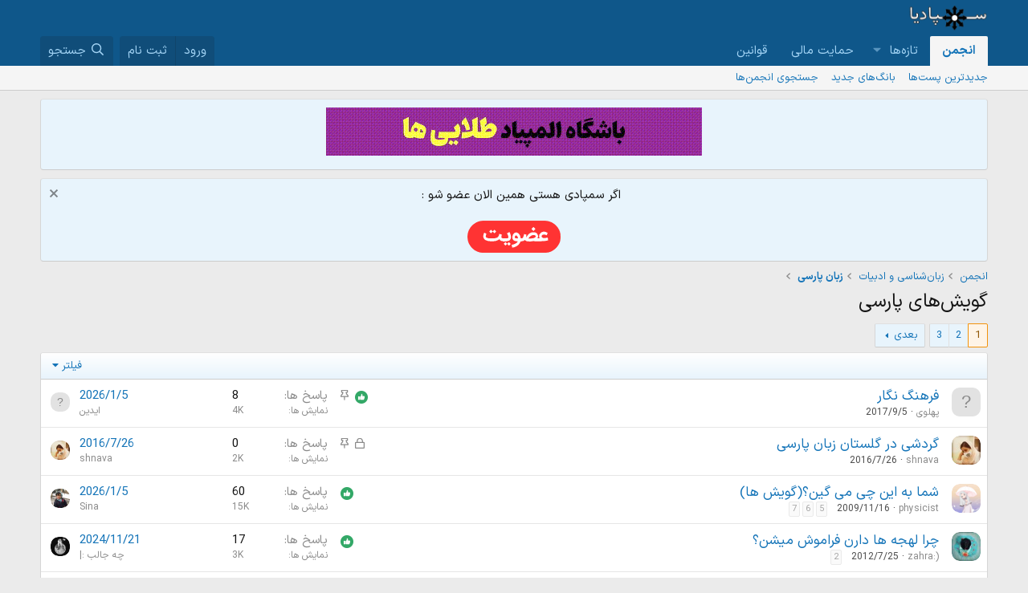

--- FILE ---
content_type: text/html; charset=utf-8
request_url: https://sampadia.com/forum/forums/416/
body_size: 17348
content:
<!DOCTYPE html>
<html id="XF" lang="fa-IR" dir="RTL"
	data-xf="2.3"
	data-app="public"
	
	
	data-template="forum_view"
	data-container-key="node-416"
	data-content-key="forum-416"
	data-logged-in="false"
	data-cookie-prefix="xf_"
	data-csrf="1769623770,14654b4a9cae19844e0db12adcf3810a"
	class="has-no-js template-forum_view"
	>
<head>
	
	
	
	<meta charset="utf-8" />
	<title>گویش‌های پارسی | سمپادیا</title>
	<link rel="manifest" href="/forum/webmanifest.php">

	<meta http-equiv="X-UA-Compatible" content="IE=Edge" />
	<meta name="viewport" content="width=device-width, initial-scale=1, viewport-fit=cover">

	
		
			
				<meta name="theme-color" media="(prefers-color-scheme: light)" content="#0f578a" />
				<meta name="theme-color" media="(prefers-color-scheme: dark)" content="#0a1c29" />
			
		
	

	<meta name="apple-mobile-web-app-title" content="سمپادیا">
	

	
		<link rel="canonical" href="https://www.sampadia.com/forum/forums/416/" />
	
		<link rel="alternate" type="application/rss+xml" title="خوراک RSS برای گویش‌های پارسی" href="/forum/forums/416/index.rss" />
	
		<link rel="next" href="/forum/forums/416/page-2" />
	

	
		
	
	
	<meta property="og:site_name" content="سمپادیا" />


	
	
		
	
	
	<meta property="og:type" content="website" />


	
	
		
	
	
	
		<meta property="og:title" content="گویش‌های پارسی" />
		<meta property="twitter:title" content="گویش‌های پارسی" />
	


	
	
	
		
	
	
	<meta property="og:url" content="https://sampadia.com/forum/forums/416/" />


	
	

	
	
	
		
	
	

	<link rel="stylesheet" href="/forum/css.php?css=public%3Anormalize.css%2Cpublic%3Afa.css%2Cpublic%3Avariations.less%2Cpublic%3Acore.less%2Cpublic%3Aapp.less&amp;s=1&amp;l=2&amp;d=1769192557&amp;k=17a16dfd401e969c74743a8a1887c9e10e29a761" />

	

<link rel="stylesheet" href="/forum/css.php?css=public%3Anotices.less&amp;s=1&amp;l=2&amp;d=1769192557&amp;k=7c86ce3daadfe9a2355e50be59328db85f900218" />
<link rel="stylesheet" href="/forum/css.php?css=public%3Aozzmodz_badges.less&amp;s=1&amp;l=2&amp;d=1769192557&amp;k=01205b09f3fda9bdc424e8fe20ccb22309c2bbaa" />
<link rel="stylesheet" href="/forum/css.php?css=public%3Astructured_list.less&amp;s=1&amp;l=2&amp;d=1769192557&amp;k=77f37b7ae7c1a0d971951d76d1eeb22e4376ac80" />
<link rel="stylesheet" href="/forum/css.php?css=public%3Aextra.less&amp;s=1&amp;l=2&amp;d=1769192557&amp;k=8e8d9f9ca082bd4d0fe002dc81bb2e1137cfad66" />




	
		<script src="/forum/js/xf/preamble.min.js?_v=6a32f470"></script>
	

	
	<script src="/forum/js/vendor/vendor-compiled.js?_v=6a32f470" defer></script>
	<script src="/forum/js/xf/core-compiled.js?_v=6a32f470" defer></script>

	<script>
		XF.ready(() =>
		{
			XF.extendObject(true, XF.config, {
				// 
				userId: 0,
				enablePush: false,
				pushAppServerKey: 'BId-igB_v-P79TxAsjRUZALHJcOMjE3O9XOrnCT62ChEJ6h14cwFOdqWs2coeLfLFqPh-e1bU7WMKKmKlE9wDiU',
				url: {
					fullBase: 'https://sampadia.com/forum/',
					basePath: '/forum/',
					css: '/forum/css.php?css=__SENTINEL__&s=1&l=2&d=1769192557',
					js: '/forum/js/__SENTINEL__?_v=6a32f470',
					icon: '/forum/data/local/icons/__VARIANT__.svg?v=1769443376#__NAME__',
					iconInline: '/forum/styles/fa/__VARIANT__/__NAME__.svg?v=5.15.3',
					keepAlive: '/forum/login/keep-alive'
				},
				cookie: {
					path: '/',
					domain: '',
					prefix: 'xf_',
					secure: true,
					consentMode: 'disabled',
					consented: ["optional","_third_party"]
				},
				cacheKey: 'f3ed7234243583f554e27d349fe769c5',
				csrf: '1769623770,14654b4a9cae19844e0db12adcf3810a',
				js: {},
				fullJs: false,
				css: {"public:notices.less":true,"public:ozzmodz_badges.less":true,"public:structured_list.less":true,"public:extra.less":true},
				time: {
					now: 1769623770,
					today: 1769545800,
					todayDow: 3,
					tomorrow: 1769632200,
					yesterday: 1769459400,
					week: 1769027400,
					month: 1767213000,
					year: 1767213000
				},
				style: {
					light: 'default',
					dark: 'alternate',
					defaultColorScheme: 'light'
				},
				borderSizeFeature: '3px',
				fontAwesomeWeight: 'r',
				enableRtnProtect: true,
				
				enableFormSubmitSticky: true,
				imageOptimization: '0',
				imageOptimizationQuality: 0.85,
				uploadMaxFilesize: 67108864,
				uploadMaxWidth: 0,
				uploadMaxHeight: 0,
				allowedVideoExtensions: ["m4v","mov","mp4","mp4v","mpeg","mpg","ogv","webm"],
				allowedAudioExtensions: ["mp3","opus","ogg","wav"],
				shortcodeToEmoji: true,
				visitorCounts: {
					conversations_unread: '0',
					alerts_unviewed: '0',
					total_unread: '0',
					title_count: true,
					icon_indicator: true
				},
				jsMt: {"xf\/action.js":"39b6d7d7","xf\/embed.js":"39b6d7d7","xf\/form.js":"39b6d7d7","xf\/structure.js":"39b6d7d7","xf\/tooltip.js":"39b6d7d7"},
				jsState: {},
				publicMetadataLogoUrl: '',
				publicPushBadgeUrl: 'https://sampadia.com/forum/styles/default/xenforo/bell.png'
			})

			XF.extendObject(XF.phrases, {
				// 
				date_x_at_time_y:     "تاریخ {date} ساعت {time}",
				day_x_at_time_y:      "روز {day} ساعت {time}",
				yesterday_at_x:       "دیروز در {time}",
				x_minutes_ago:        "{minutes} دقیقه پیش",
				one_minute_ago:       "یک دقیقه پیش",
				a_moment_ago:         "لحظاتی پیش",
				today_at_x:           "امروز در {time}",
				in_a_moment:          "In a moment",
				in_a_minute:          "In a minute",
				in_x_minutes:         "In {minutes} minutes",
				later_today_at_x:     "Later today at {time}",
				tomorrow_at_x:        "Tomorrow at {time}",
				short_date_x_minutes: "{minutes}m",
				short_date_x_hours:   "{hours}h",
				short_date_x_days:    "{days}d",

				day0: "یکشنبه",
				day1: "دوشنبه",
				day2: "سه شنبه",
				day3: "چهارشنبه",
				day4: "پنجشنبه",
				day5: "جمعه",
				day6: "شنبه",

				dayShort0: "ی",
				dayShort1: "د",
				dayShort2: "س",
				dayShort3: "چ",
				dayShort4: "پ",
				dayShort5: "ج",
				dayShort6: "ش",

				month0: "ژانویه",
				month1: "فوریه",
				month2: "مارس",
				month3: "آوریل",
				month4: "می",
				month5: "ژوئن",
				month6: "جولای",
				month7: "آگوست",
				month8: "سپتامبر",
				month9: "اکتبر",
				month10: "نوامبر",
				month11: "دسامبر",

				active_user_changed_reload_page: "The active user has changed. Reload the page for the latest version.",
				server_did_not_respond_in_time_try_again: "سرور در این زمان پاسخگو نیست. لطفا بعدا تلاش کنید.",
				oops_we_ran_into_some_problems: "مشکلی پیش آمده",
				oops_we_ran_into_some_problems_more_details_console: "Oops! We ran into some problems. Please try again later. More error details may be in the browser console.",
				file_too_large_to_upload: "The file is too large to be uploaded.",
				uploaded_file_is_too_large_for_server_to_process: "The uploaded file is too large for the server to process.",
				files_being_uploaded_are_you_sure: "Files are still being uploaded. Are you sure you want to submit this form?",
				attach: "ارسال فایل",
				rich_text_box: "Rich text box",
				close: "انصراف",
				link_copied_to_clipboard: "Link copied to clipboard.",
				text_copied_to_clipboard: "Text copied to clipboard.",
				loading: "بارگذاری…",
				you_have_exceeded_maximum_number_of_selectable_items: "You have exceeded the maximum number of selectable items.",

				processing: "در حال پردازش",
				'processing...': "در حال پردازش…",

				showing_x_of_y_items: "نمایش {count} از {total} مورد",
				showing_all_items: "Showing all items",
				no_items_to_display: "No items to display",

				number_button_up: "Increase",
				number_button_down: "Decrease",

				push_enable_notification_title: "Push notifications enabled successfully at سمپادیا",
				push_enable_notification_body: "ممنون از فعال‌سازی اعلان‌ها.",

				pull_down_to_refresh: "Pull down to refresh",
				release_to_refresh: "Release to refresh",
				refreshing: "Refreshing…"
			})
		})
	</script>

	


	

	<link href='/forum/WebFonts/css/fontiran.css' rel='stylesheet' type='text/css'>	
	
	<script async src="https://www.googletagmanager.com/gtag/js?id=G-6PDPBRNB7M"></script>
	<script>
		window.dataLayer = window.dataLayer || [];
		function gtag(){dataLayer.push(arguments);}
		gtag('js', new Date());
		gtag('config', 'G-6PDPBRNB7M', {
			// 
			
			
		});
	</script>

</head>
<body data-template="forum_view">

<div class="p-pageWrapper" id="top">

	

	<header class="p-header" id="header">
		<div class="p-header-inner">
			<div class="p-header-content">
				<div class="p-header-logo p-header-logo--image">
					<a href="/forum/">
						

	

	
		
		

		
	
		
		

		
	

	

	<picture data-variations="{&quot;default&quot;:{&quot;1&quot;:&quot;\/forum\/styles\/default\/xenforo\/xenforo-logo2.png&quot;,&quot;2&quot;:null},&quot;alternate&quot;:{&quot;1&quot;:&quot;\/forum\/styles\/default\/xenforo\/xenforo-logo2.png&quot;,&quot;2&quot;:null}}">
		
		
		

		
			
			
			

			
		

		<img src="/forum/styles/default/xenforo/xenforo-logo2.png"  width="100" height="36" alt="سمپادیا"  />
	</picture>


					</a>
				</div>

				
			</div>
		</div>
	</header>

	
	

	
		
		<nav class="p-nav">
			<div class="p-nav-inner">
				<button type="button" class="button button--plain p-nav-menuTrigger" data-xf-click="off-canvas" data-menu=".js-headerOffCanvasMenu" tabindex="0" aria-label="منو"><span class="button-text">
					<i aria-hidden="true"></i>
				</span></button>

				<div class="p-nav-smallLogo">
					<a href="/forum/">
						

	

	
		
		

		
	
		
		

		
	

	

	<picture data-variations="{&quot;default&quot;:{&quot;1&quot;:&quot;\/forum\/styles\/default\/xenforo\/xenforo-logo2.png&quot;,&quot;2&quot;:null},&quot;alternate&quot;:{&quot;1&quot;:&quot;\/forum\/styles\/default\/xenforo\/xenforo-logo2.png&quot;,&quot;2&quot;:null}}">
		
		
		

		
			
			
			

			
		

		<img src="/forum/styles/default/xenforo/xenforo-logo2.png"  width="100" height="36" alt="سمپادیا"  />
	</picture>


					</a>
				</div>

				<div class="p-nav-scroller hScroller" data-xf-init="h-scroller" data-auto-scroll=".p-navEl.is-selected">
					<div class="hScroller-scroll">
						<ul class="p-nav-list js-offCanvasNavSource">
							
								<li>
									
	<div class="p-navEl is-selected" data-has-children="true">
	

		
	
	<a href="/forum/"
	class="p-navEl-link p-navEl-link--splitMenu "
	
	
	data-nav-id="forums">انجمن</a>


		<a data-xf-key="1"
			data-xf-click="menu"
			data-menu-pos-ref="< .p-navEl"
			class="p-navEl-splitTrigger"
			role="button"
			tabindex="0"
			aria-label="Toggle expanded"
			aria-expanded="false"
			aria-haspopup="true"></a>

		
	
		<div class="menu menu--structural" data-menu="menu" aria-hidden="true">
			<div class="menu-content">
				
					
	
	
	<a href="/forum/whats-new/posts/"
	class="menu-linkRow u-indentDepth0 js-offCanvasCopy "
	
	
	data-nav-id="newPosts">جدیدترین پست‌ها</a>

	

				
					
	
	
	<a href="/forum/whats-new/profile-posts/"
	class="menu-linkRow u-indentDepth0 js-offCanvasCopy "
	 rel="nofollow"
	
	data-nav-id="whatsNewProfilePosts2">بانگ‌های جدید</a>

	

				
					
	
	
	<a href="/forum/search/?type=post"
	class="menu-linkRow u-indentDepth0 js-offCanvasCopy "
	
	
	data-nav-id="searchForums">جستجوی انجمن‌ها</a>

	

				
			</div>
		</div>
	
	</div>

								</li>
							
								<li>
									
	<div class="p-navEl " data-has-children="true">
	

		
	
	<a href="/forum/whats-new/"
	class="p-navEl-link p-navEl-link--splitMenu "
	
	
	data-nav-id="whatsNew">تازه‌ها</a>


		<a data-xf-key="2"
			data-xf-click="menu"
			data-menu-pos-ref="< .p-navEl"
			class="p-navEl-splitTrigger"
			role="button"
			tabindex="0"
			aria-label="Toggle expanded"
			aria-expanded="false"
			aria-haspopup="true"></a>

		
	
		<div class="menu menu--structural" data-menu="menu" aria-hidden="true">
			<div class="menu-content">
				
					
	
	
	<a href="/forum/featured/"
	class="menu-linkRow u-indentDepth0 js-offCanvasCopy "
	
	
	data-nav-id="featured">Featured content</a>

	

				
					
	
	
	<a href="/forum/whats-new/posts/"
	class="menu-linkRow u-indentDepth0 js-offCanvasCopy "
	 rel="nofollow"
	
	data-nav-id="whatsNewPosts">ارسال‌های جدید</a>

	

				
					
	
	
	<a href="/forum/whats-new/profile-posts/"
	class="menu-linkRow u-indentDepth0 js-offCanvasCopy "
	 rel="nofollow"
	
	data-nav-id="whatsNewProfilePosts">بانگ‌های جدید</a>

	

				
					
	
	
	<a href="/forum/whats-new/latest-activity"
	class="menu-linkRow u-indentDepth0 js-offCanvasCopy "
	 rel="nofollow"
	
	data-nav-id="latestActivity">آخرین فعالیت</a>

	

				
			</div>
		</div>
	
	</div>

								</li>
							
								<li>
									
	<div class="p-navEl " >
	

		
	
	<a href="/forum/donate/"
	class="p-navEl-link "
	
	data-xf-key="3"
	data-nav-id="th_donate">حمایت مالی</a>


		

		
	
	</div>

								</li>
							
								<li>
									
	<div class="p-navEl " >
	

		
	
	<a href="http://www.sampadia.com/forum/threads/2/"
	class="p-navEl-link "
	
	data-xf-key="4"
	data-nav-id="rules">قوانین</a>


		

		
	
	</div>

								</li>
							
						</ul>
					</div>
				</div>

				<div class="p-nav-opposite">
					<div class="p-navgroup p-account p-navgroup--guest">
						
							<a href="/forum/login/" class="p-navgroup-link p-navgroup-link--textual p-navgroup-link--logIn"
								data-xf-click="overlay" data-follow-redirects="on">
								<span class="p-navgroup-linkText">ورود</span>
							</a>
							
								<a href="/forum/register/" class="p-navgroup-link p-navgroup-link--textual p-navgroup-link--register"
									data-xf-click="overlay" data-follow-redirects="on">
									<span class="p-navgroup-linkText">ثبت نام</span>
								</a>
							
						
					</div>

					<div class="p-navgroup p-discovery">
						<a href="/forum/whats-new/"
							class="p-navgroup-link p-navgroup-link--iconic p-navgroup-link--whatsnew"
							aria-label="آخرین ارسال ها"
							title="آخرین ارسال ها">
							<i aria-hidden="true"></i>
							<span class="p-navgroup-linkText">آخرین ارسال ها</span>
						</a>

						
							<a href="/forum/search/"
								class="p-navgroup-link p-navgroup-link--iconic p-navgroup-link--search"
								data-xf-click="menu"
								data-xf-key="/"
								aria-label="جستجو"
								aria-expanded="false"
								aria-haspopup="true"
								title="جستجو">
								<i aria-hidden="true"></i>
								<span class="p-navgroup-linkText">جستجو</span>
							</a>
							<div class="menu menu--structural menu--wide" data-menu="menu" aria-hidden="true">
								<form action="/forum/search/search" method="post"
									class="menu-content"
									data-xf-init="quick-search">

									<h3 class="menu-header">جستجو</h3>
									
									<div class="menu-row">
										
											<div class="inputGroup inputGroup--joined">
												<input type="text" class="input" name="keywords" data-acurl="/forum/search/auto-complete" placeholder="جستجو…" aria-label="جستجو" data-menu-autofocus="true" />
												
			<select name="constraints" class="js-quickSearch-constraint input" aria-label="Search within">
				<option value="">همه جا</option>
<option value="{&quot;search_type&quot;:&quot;post&quot;}">موضوع</option>
<option value="{&quot;search_type&quot;:&quot;post&quot;,&quot;c&quot;:{&quot;nodes&quot;:[416],&quot;child_nodes&quot;:1}}">این انجمن</option>

			</select>
		
											</div>
										
									</div>

									
									<div class="menu-row">
										<label class="iconic"><input type="checkbox"  name="c[title_only]" value="1" /><i aria-hidden="true"></i><span class="iconic-label">جستجو فقط در عنوان موضوعات

													
													<span tabindex="0" role="button"
														data-xf-init="tooltip" data-trigger="hover focus click" title="Tags will also be searched in content where tags are supported">

														<i class="fa--xf far fa-question-circle  u-muted u-smaller"><svg xmlns="http://www.w3.org/2000/svg" role="img" ><title>یادداشت</title><use href="/forum/data/local/icons/regular.svg?v=1769443376#question-circle"></use></svg></i>
													</span></span></label>

									</div>
									
									<div class="menu-row">
										<div class="inputGroup">
											<span class="inputGroup-text" id="ctrl_search_menu_by_member">توسط:</span>
											<input type="text" class="input" name="c[users]" data-xf-init="auto-complete" placeholder="کاربر" aria-labelledby="ctrl_search_menu_by_member" />
										</div>
									</div>
									<div class="menu-footer">
									<span class="menu-footer-controls">
										<button type="submit" class="button button--icon button--icon--search button--primary"><i class="fa--xf far fa-search "><svg xmlns="http://www.w3.org/2000/svg" role="img" aria-hidden="true" ><use href="/forum/data/local/icons/regular.svg?v=1769443376#search"></use></svg></i><span class="button-text">جستجو</span></button>
										<button type="submit" class="button " name="from_search_menu"><span class="button-text">جستجوی پیشرفته…</span></button>
									</span>
									</div>

									<input type="hidden" name="_xfToken" value="1769623770,14654b4a9cae19844e0db12adcf3810a" />
								</form>
							</div>
						
					</div>
				</div>
			</div>
		</nav>
	
		
		
			<div class="p-sectionLinks">
				<div class="p-sectionLinks-inner hScroller" data-xf-init="h-scroller">
					<div class="hScroller-scroll">
						<ul class="p-sectionLinks-list">
							
								<li>
									
	<div class="p-navEl " >
	

		
	
	<a href="/forum/whats-new/posts/"
	class="p-navEl-link "
	
	data-xf-key="alt+1"
	data-nav-id="newPosts">جدیدترین پست‌ها</a>


		

		
	
	</div>

								</li>
							
								<li>
									
	<div class="p-navEl " >
	

		
	
	<a href="/forum/whats-new/profile-posts/"
	class="p-navEl-link "
	 rel="nofollow"
	data-xf-key="alt+2"
	data-nav-id="whatsNewProfilePosts2">بانگ‌های جدید</a>


		

		
	
	</div>

								</li>
							
								<li>
									
	<div class="p-navEl " >
	

		
	
	<a href="/forum/search/?type=post"
	class="p-navEl-link "
	
	data-xf-key="alt+3"
	data-nav-id="searchForums">جستجوی انجمن‌ها</a>


		

		
	
	</div>

								</li>
							
						</ul>
					</div>
				</div>
			</div>
			
	
	

	<div class="offCanvasMenu offCanvasMenu--nav js-headerOffCanvasMenu" data-menu="menu" aria-hidden="true" data-ocm-builder="navigation">
		<div class="offCanvasMenu-backdrop" data-menu-close="true"></div>
		<div class="offCanvasMenu-content">
			<div class="offCanvasMenu-header">
				منو
				<a class="offCanvasMenu-closer" data-menu-close="true" role="button" tabindex="0" aria-label="انصراف"></a>
			</div>
			
				<div class="p-offCanvasRegisterLink">
					<div class="offCanvasMenu-linkHolder">
						<a href="/forum/login/" class="offCanvasMenu-link" data-xf-click="overlay" data-menu-close="true">
							ورود
						</a>
					</div>
					<hr class="offCanvasMenu-separator" />
					
						<div class="offCanvasMenu-linkHolder">
							<a href="/forum/register/" class="offCanvasMenu-link" data-xf-click="overlay" data-menu-close="true">
								ثبت نام
							</a>
						</div>
						<hr class="offCanvasMenu-separator" />
					
				</div>
			
			<div class="js-offCanvasNavTarget"></div>
			<div class="offCanvasMenu-installBanner js-installPromptContainer" style="display: none;" data-xf-init="install-prompt">
				<div class="offCanvasMenu-installBanner-header">Install the app</div>
				<button type="button" class="button js-installPromptButton"><span class="button-text">Install</span></button>
				<template class="js-installTemplateIOS">
					<div class="js-installTemplateContent">
						<div class="overlay-title">How to install the app on iOS</div>
						<div class="block-body">
							<div class="block-row">
								<p>
									Follow along with the video below to see how to install our site as a web app on your home screen.
								</p>
								<p style="text-align: center">
									<video src="/forum/styles/default/xenforo/add_to_home.mp4"
										width="280" height="480" autoplay loop muted playsinline></video>
								</p>
								<p>
									<small><strong>یادداشت:</strong> This feature may not be available in some browsers.</small>
								</p>
							</div>
						</div>
					</div>
				</template>
			</div>
		</div>
	</div>

	<div class="p-body">
		<div class="p-body-inner">
			<!--XF:EXTRA_OUTPUT-->

	
	
	 
		
	
		<!-- İceriklerin üzerinde -->
			
	 
	 
	
	 
	 
		



			
				
	
		
		

		<ul class="notices notices--block notices--isMulti js-notices"
			data-xf-init="notices"
			data-type="block"
			data-scroll-interval="6">

			
				
	<li class="notice js-notice notice--primary"
		data-notice-id="16"
		data-delay-duration="0"
		data-display-duration="0"
		data-auto-dismiss=""
		data-visibility="">

		
		<div class="notice-content">
			
			<div style="text-align: center;">
    <a href="https://talayiha.ir/" target="_blank">
        <img src="/images/Talayiha-Channel.gif" alt="Talayiha Channel" style="max-width: 100%; height: auto;">
    </a>
</div>
		</div>
	</li>

			
				
	<li class="notice js-notice notice--primary"
		data-notice-id="8"
		data-delay-duration="0"
		data-display-duration="0"
		data-auto-dismiss=""
		data-visibility="">

		
		<div class="notice-content">
			
				<a href="/forum/account/dismiss-notice?notice_id=8" class="notice-dismiss js-noticeDismiss" data-xf-init="tooltip" title="بستن اطلاعیه"></a>
			
			<center>
اگر سمپادی هستی همین الان عضو شو :
<br><br>
 <a target="_blank" href="/forum/register/"><img src="/images/Sign-Up.png" alt="ثبت نام عضویت" border="10px solid black"   align="center"/></a>
		</div>
	</li>

			
		</ul>
	

			

			

			
	
	
	 
		
	 
	 
	
	 
	 
		


			
	
		<ul class="p-breadcrumbs "
			itemscope itemtype="https://schema.org/BreadcrumbList">
			
				

				
				

				

				
					
					
	<li itemprop="itemListElement" itemscope itemtype="https://schema.org/ListItem">
		<a href="/forum/" itemprop="item">
			<span itemprop="name">انجمن</span>
		</a>
		<meta itemprop="position" content="1" />
	</li>

				
				
					
					
	<li itemprop="itemListElement" itemscope itemtype="https://schema.org/ListItem">
		<a href="/forum/categories/9/" itemprop="item">
			<span itemprop="name">زبان‌شناسی و ادبیات</span>
		</a>
		<meta itemprop="position" content="2" />
	</li>

				
					
					
	<li itemprop="itemListElement" itemscope itemtype="https://schema.org/ListItem">
		<a href="/forum/forums/283/" itemprop="item">
			<span itemprop="name">زبان پارسی</span>
		</a>
		<meta itemprop="position" content="3" />
	</li>

				
			
		</ul>
	

			
	
	
	 
		
	 
	 
	
	 
	 
		



			
	<noscript class="js-jsWarning"><div class="blockMessage blockMessage--important blockMessage--iconic u-noJsOnly">JavaScript is disabled. For a better experience, please enable JavaScript in your browser before proceeding.</div></noscript>

			
	<div class="blockMessage blockMessage--important blockMessage--iconic js-browserWarning" style="display: none">You are using an out of date browser. It  may not display this or other websites correctly.<br />You should upgrade or use an <a href="https://www.google.com/chrome" target="_blank">alternative browser</a>.</div>


			
				
	<div class="p-body-header">

					
						
							<div class="p-title ">
								
									
										<h1 class="p-title-value">گویش‌های پارسی</h1>
									
									
								
							</div>
						

						
					
				</div>
			

			<div class="p-body-main  ">
				
				<div class="p-body-contentCol"></div>
				

				

				<div class="p-body-content">
					
					<div class="p-body-pageContent">







	
	
	






	

	
		
	

















<div class="block " data-xf-init="" data-type="thread" data-href="/forum/inline-mod/">

	<div class="block-outer"><div class="block-outer-main"><nav class="pageNavWrapper pageNavWrapper--mixed ">



<div class="pageNav  ">
	

	<ul class="pageNav-main">
		

	
		<li class="pageNav-page pageNav-page--current "><a href="/forum/forums/416/">1</a></li>
	


		

		
			

	
		<li class="pageNav-page pageNav-page--later"><a href="/forum/forums/416/page-2">2</a></li>
	

		

		

		

	
		<li class="pageNav-page "><a href="/forum/forums/416/page-3">3</a></li>
	

	</ul>

	
		<a href="/forum/forums/416/page-2" class="pageNav-jump pageNav-jump--next">بعدی</a>
	
</div>

<div class="pageNavSimple">
	

	<a class="pageNavSimple-el pageNavSimple-el--current"
		data-xf-init="tooltip" title="برو به صفحه"
		data-xf-click="menu" role="button" tabindex="0" aria-expanded="false" aria-haspopup="true">
		1 از 3
	</a>
	

	<div class="menu menu--pageJump" data-menu="menu" aria-hidden="true">
		<div class="menu-content">
			<h4 class="menu-header">برو به صفحه</h4>
			<div class="menu-row" data-xf-init="page-jump" data-page-url="/forum/forums/416/page-%page%">
				<div class="inputGroup inputGroup--numbers">
					<div class="inputGroup inputGroup--numbers inputNumber" data-xf-init="number-box"><input type="number" pattern="\d*" class="input input--number js-numberBoxTextInput input input--numberNarrow js-pageJumpPage" value="1"  min="1" max="3" step="1" required="required" data-menu-autofocus="true" /></div>
					<span class="inputGroup-text"><button type="button" class="button js-pageJumpGo"><span class="button-text">برو</span></button></span>
				</div>
			</div>
		</div>
	</div>


	
		<a href="/forum/forums/416/page-2" class="pageNavSimple-el pageNavSimple-el--next">
			بعدی <i aria-hidden="true"></i>
		</a>
		<a href="/forum/forums/416/page-3"
			class="pageNavSimple-el pageNavSimple-el--last"
			data-xf-init="tooltip" title="Last">
			<i aria-hidden="true"></i> <span class="u-srOnly">Last</span>
		</a>
	
</div>

</nav>



</div></div>

	<div class="block-container">

		
			<div class="block-filterBar">
				<div class="filterBar">
					

					<a class="filterBar-menuTrigger" data-xf-click="menu" role="button" tabindex="0" aria-expanded="false" aria-haspopup="true">فیلتر</a>
					<div class="menu menu--wide" data-menu="menu" aria-hidden="true"
						data-href="/forum/forums/416/filters"
						data-load-target=".js-filterMenuBody">
						<div class="menu-content">
							<h4 class="menu-header">Show only:</h4>
							<div class="js-filterMenuBody">
								<div class="menu-row">بارگذاری…</div>
							</div>
						</div>
					</div>
				</div>
			</div>
		

		

		<div class="block-body">
			
				<div class="structItemContainer">
					

	

	



					
						
							<div class="structItemContainer-group structItemContainer-group--sticky">
								
									

	

	<div class="structItem structItem--thread js-inlineModContainer js-threadListItem-112115" data-author="پهلوی">

	
		<div class="structItem-cell structItem-cell--icon">
			<div class="structItem-iconContainer">
				<a href="/forum/members/27258/" class="avatar avatar--s avatar--default avatar--default--text" data-user-id="27258" data-xf-init="member-tooltip">
			<span class="avatar-u27258-s"></span> 
		</a>
				
			</div>
		</div>
	

	
		<div class="structItem-cell structItem-cell--main" data-xf-init="touch-proxy">
			
				<ul class="structItem-statuses">
				
				
					
						<li>


	
		<ul class="reactionSummary">
		
			<li><span class="reaction reaction--small reaction--1" data-reaction-id="1"><i aria-hidden="true"></i><img src="/forum/data/assets/reactions/like-button-icon.png"  loading="lazy" class="reaction-image js-reaction" alt="لایک" title="لایک" /></span></li>
		
		</ul>
	
</li>
					
					
					
					
					

					
						
							<li>
								<i class="structItem-status structItem-status--sticky" aria-hidden="true" title="موضوعات مهم"></i>
								<span class="u-srOnly">موضوعات مهم</span>
							</li>
						
					

					
						
					

					
					

					
					
						
							
						
					
				
				
				</ul>
			

			<div class="structItem-title">
				
				
				<a href="/forum/threads/112115/" class="" data-tp-primary="on" data-xf-init="" data-preview-url=""
					>
					فرهنگ نگار
				</a>
			</div>

			<div class="structItem-minor">
				

				
					<ul class="structItem-parts">
						<li><a href="/forum/members/27258/" class="username " dir="auto" data-user-id="27258" data-xf-init="member-tooltip">پهلوی</a></li>
						<li class="structItem-startDate"><a href="/forum/threads/112115/" rel="nofollow"><time  class="u-dt" dir="auto" datetime="2017-09-05T22:55:36+0430" data-timestamp="1504635936" data-date="2017/9/5" data-time="22:55" data-short="Sep &#039;17" title="تاریخ 2017/9/5 ساعت 22:55">2017/9/5</time></a></li>
						
					</ul>

					
				
			</div>
		</div>
	

	
		<div class="structItem-cell structItem-cell--meta" title="First message reaction score: 11">
			<dl class="pairs pairs--justified">
				<dt>پاسخ ها</dt>
				<dd>8</dd>
			</dl>
			<dl class="pairs pairs--justified structItem-minor">
				<dt>نمایش ها</dt>
				<dd>4K</dd>
			</dl>
		</div>
	

	
		<div class="structItem-cell structItem-cell--latest">
			
				<a href="/forum/threads/112115/latest" rel="nofollow"><time  class="structItem-latestDate u-dt" dir="auto" datetime="2026-01-05T10:24:59+0330" data-timestamp="1767596099" data-date="2026/1/5" data-time="10:24" data-short="23d" title="تاریخ 2026/1/5 ساعت 10:24">2026/1/5</time></a>
				<div class="structItem-minor">
					
						<a href="/forum/members/42313/" class="username " dir="auto" data-user-id="42313" data-xf-init="member-tooltip">ایدین</a>
					
				</div>
			
		</div>
	

	
		<div class="structItem-cell structItem-cell--icon structItem-cell--iconEnd">
			<div class="structItem-iconContainer">
				
					<a href="/forum/members/42313/" class="avatar avatar--xxs avatar--default avatar--default--text" data-user-id="42313" data-xf-init="member-tooltip">
			<span class="avatar-u42313-s"></span> 
		</a>
				
			</div>
		</div>
	

	</div>

								
									

	

	<div class="structItem structItem--thread js-inlineModContainer js-threadListItem-110738" data-author="shnava">

	
		<div class="structItem-cell structItem-cell--icon">
			<div class="structItem-iconContainer">
				<a href="/forum/members/11643/" class="avatar avatar--s" data-user-id="11643" data-xf-init="member-tooltip">
			<img src="/forum/data/avatars/s/11/11643.jpg?1656775859" srcset="/forum/data/avatars/m/11/11643.jpg?1656775859 2x" alt="shnava" class="avatar-u11643-s" width="48" height="48" loading="lazy" /> 
		</a>
				
			</div>
		</div>
	

	
		<div class="structItem-cell structItem-cell--main" data-xf-init="touch-proxy">
			
				<ul class="structItem-statuses">
				
				
					
					
					
					
					
						<li>
							<i class="structItem-status structItem-status--locked" aria-hidden="true" title="قفل شده"></i>
							<span class="u-srOnly">قفل شده</span>
						</li>
					

					
						
							<li>
								<i class="structItem-status structItem-status--sticky" aria-hidden="true" title="موضوعات مهم"></i>
								<span class="u-srOnly">موضوعات مهم</span>
							</li>
						
					

					
						
					

					
					

					
					
						
							
						
					
				
				
				</ul>
			

			<div class="structItem-title">
				
				
				<a href="/forum/threads/110738/" class="" data-tp-primary="on" data-xf-init="" data-preview-url=""
					>
					گردشی در گلستان زبان پارسی
				</a>
			</div>

			<div class="structItem-minor">
				

				
					<ul class="structItem-parts">
						<li><a href="/forum/members/11643/" class="username " dir="auto" data-user-id="11643" data-xf-init="member-tooltip">shnava</a></li>
						<li class="structItem-startDate"><a href="/forum/threads/110738/" rel="nofollow"><time  class="u-dt" dir="auto" datetime="2016-07-26T15:25:00+0430" data-timestamp="1469530500" data-date="2016/7/26" data-time="15:25" data-short="Jul &#039;16" title="تاریخ 2016/7/26 ساعت 15:25">2016/7/26</time></a></li>
						
					</ul>

					
				
			</div>
		</div>
	

	
		<div class="structItem-cell structItem-cell--meta" title="First message reaction score: 0">
			<dl class="pairs pairs--justified">
				<dt>پاسخ ها</dt>
				<dd>0</dd>
			</dl>
			<dl class="pairs pairs--justified structItem-minor">
				<dt>نمایش ها</dt>
				<dd>2K</dd>
			</dl>
		</div>
	

	
		<div class="structItem-cell structItem-cell--latest">
			
				<a href="/forum/threads/110738/latest" rel="nofollow"><time  class="structItem-latestDate u-dt" dir="auto" datetime="2016-07-26T15:25:00+0430" data-timestamp="1469530500" data-date="2016/7/26" data-time="15:25" data-short="Jul &#039;16" title="تاریخ 2016/7/26 ساعت 15:25">2016/7/26</time></a>
				<div class="structItem-minor">
					
						<a href="/forum/members/11643/" class="username " dir="auto" data-user-id="11643" data-xf-init="member-tooltip">shnava</a>
					
				</div>
			
		</div>
	

	
		<div class="structItem-cell structItem-cell--icon structItem-cell--iconEnd">
			<div class="structItem-iconContainer">
				
					<a href="/forum/members/11643/" class="avatar avatar--xxs" data-user-id="11643" data-xf-init="member-tooltip">
			<img src="/forum/data/avatars/s/11/11643.jpg?1656775859"  alt="shnava" class="avatar-u11643-s" width="48" height="48" loading="lazy" /> 
		</a>
				
			</div>
		</div>
	

	</div>

								
							</div>

							
						

						<div class="structItemContainer-group js-threadList">
							
								
									

	

	<div class="structItem structItem--thread js-inlineModContainer js-threadListItem-13302" data-author="physicist">

	
		<div class="structItem-cell structItem-cell--icon">
			<div class="structItem-iconContainer">
				<a href="/forum/members/2101/" class="avatar avatar--s" data-user-id="2101" data-xf-init="member-tooltip">
			<img src="/forum/data/avatars/s/2/2101.jpg?1606277239" srcset="/forum/data/avatars/m/2/2101.jpg?1606277239 2x" alt="physicist" class="avatar-u2101-s" width="48" height="48" loading="lazy" /> 
		</a>
				
			</div>
		</div>
	

	
		<div class="structItem-cell structItem-cell--main" data-xf-init="touch-proxy">
			
				<ul class="structItem-statuses">
				
				
					
						<li>


	
		<ul class="reactionSummary">
		
			<li><span class="reaction reaction--small reaction--1" data-reaction-id="1"><i aria-hidden="true"></i><img src="/forum/data/assets/reactions/like-button-icon.png"  loading="lazy" class="reaction-image js-reaction" alt="لایک" title="لایک" /></span></li>
		
		</ul>
	
</li>
					
					
					
					
					

					
						
					

					
						
					

					
					

					
					
						
							
						
					
				
				
				</ul>
			

			<div class="structItem-title">
				
				
				<a href="/forum/threads/13302/" class="" data-tp-primary="on" data-xf-init="" data-preview-url=""
					>
					شما به این چی می گین؟(گویش ها)
				</a>
			</div>

			<div class="structItem-minor">
				

				
					<ul class="structItem-parts">
						<li><a href="/forum/members/2101/" class="username " dir="auto" data-user-id="2101" data-xf-init="member-tooltip">physicist</a></li>
						<li class="structItem-startDate"><a href="/forum/threads/13302/" rel="nofollow"><time  class="u-dt" dir="auto" datetime="2009-11-16T22:24:07+0330" data-timestamp="1258397647" data-date="2009/11/16" data-time="22:24" data-short="Nov &#039;09" title="تاریخ 2009/11/16 ساعت 22:24">2009/11/16</time></a></li>
						
					</ul>

					
						<span class="structItem-pageJump">
						
							<a href="/forum/threads/13302/page-5">5</a>
						
							<a href="/forum/threads/13302/page-6">6</a>
						
							<a href="/forum/threads/13302/page-7">7</a>
						
						</span>
					
				
			</div>
		</div>
	

	
		<div class="structItem-cell structItem-cell--meta" title="First message reaction score: 6">
			<dl class="pairs pairs--justified">
				<dt>پاسخ ها</dt>
				<dd>60</dd>
			</dl>
			<dl class="pairs pairs--justified structItem-minor">
				<dt>نمایش ها</dt>
				<dd>15K</dd>
			</dl>
		</div>
	

	
		<div class="structItem-cell structItem-cell--latest">
			
				<a href="/forum/threads/13302/latest" rel="nofollow"><time  class="structItem-latestDate u-dt" dir="auto" datetime="2026-01-05T14:49:35+0330" data-timestamp="1767611975" data-date="2026/1/5" data-time="14:49" data-short="23d" title="تاریخ 2026/1/5 ساعت 14:49">2026/1/5</time></a>
				<div class="structItem-minor">
					
						<a href="/forum/members/36500/" class="username " dir="auto" data-user-id="36500" data-xf-init="member-tooltip"><span class="username--staff username--moderator">Sina</span></a>
					
				</div>
			
		</div>
	

	
		<div class="structItem-cell structItem-cell--icon structItem-cell--iconEnd">
			<div class="structItem-iconContainer">
				
					<a href="/forum/members/36500/" class="avatar avatar--xxs" data-user-id="36500" data-xf-init="member-tooltip">
			<img src="/forum/data/avatars/s/36/36500.jpg?1769254487"  alt="Sina" class="avatar-u36500-s" width="48" height="48" loading="lazy" /> 
		</a>
				
			</div>
		</div>
	

	</div>

								
									

	

	<div class="structItem structItem--thread js-inlineModContainer js-threadListItem-93571" data-author="zahra:)">

	
		<div class="structItem-cell structItem-cell--icon">
			<div class="structItem-iconContainer">
				<a href="/forum/members/11260/" class="avatar avatar--s" data-user-id="11260" data-xf-init="member-tooltip">
			<img src="/forum/data/avatars/s/11/11260.jpg?1480849369" srcset="/forum/data/avatars/m/11/11260.jpg?1480849369 2x" alt="zahra:)" class="avatar-u11260-s" width="48" height="48" loading="lazy" /> 
		</a>
				
			</div>
		</div>
	

	
		<div class="structItem-cell structItem-cell--main" data-xf-init="touch-proxy">
			
				<ul class="structItem-statuses">
				
				
					
						<li>


	
		<ul class="reactionSummary">
		
			<li><span class="reaction reaction--small reaction--1" data-reaction-id="1"><i aria-hidden="true"></i><img src="/forum/data/assets/reactions/like-button-icon.png"  loading="lazy" class="reaction-image js-reaction" alt="لایک" title="لایک" /></span></li>
		
		</ul>
	
</li>
					
					
					
					
					

					
						
					

					
						
					

					
					

					
					
						
							
						
					
				
				
				</ul>
			

			<div class="structItem-title">
				
				
				<a href="/forum/threads/93571/" class="" data-tp-primary="on" data-xf-init="" data-preview-url=""
					>
					چرا لهجه ها دارن فراموش میشن؟
				</a>
			</div>

			<div class="structItem-minor">
				

				
					<ul class="structItem-parts">
						<li><a href="/forum/members/11260/" class="username " dir="auto" data-user-id="11260" data-xf-init="member-tooltip">zahra:)</a></li>
						<li class="structItem-startDate"><a href="/forum/threads/93571/" rel="nofollow"><time  class="u-dt" dir="auto" datetime="2012-07-25T21:48:24+0430" data-timestamp="1343236704" data-date="2012/7/25" data-time="21:48" data-short="Jul &#039;12" title="تاریخ 2012/7/25 ساعت 21:48">2012/7/25</time></a></li>
						
					</ul>

					
						<span class="structItem-pageJump">
						
							<a href="/forum/threads/93571/page-2">2</a>
						
						</span>
					
				
			</div>
		</div>
	

	
		<div class="structItem-cell structItem-cell--meta" title="First message reaction score: 4">
			<dl class="pairs pairs--justified">
				<dt>پاسخ ها</dt>
				<dd>17</dd>
			</dl>
			<dl class="pairs pairs--justified structItem-minor">
				<dt>نمایش ها</dt>
				<dd>3K</dd>
			</dl>
		</div>
	

	
		<div class="structItem-cell structItem-cell--latest">
			
				<a href="/forum/threads/93571/latest" rel="nofollow"><time  class="structItem-latestDate u-dt" dir="auto" datetime="2024-11-21T16:58:06+0330" data-timestamp="1732195686" data-date="2024/11/21" data-time="16:58" data-short="Nov &#039;24" title="تاریخ 2024/11/21 ساعت 16:58">2024/11/21</time></a>
				<div class="structItem-minor">
					
						<a href="/forum/members/36770/" class="username " dir="auto" data-user-id="36770" data-xf-init="member-tooltip">چه جالب :|</a>
					
				</div>
			
		</div>
	

	
		<div class="structItem-cell structItem-cell--icon structItem-cell--iconEnd">
			<div class="structItem-iconContainer">
				
					<a href="/forum/members/36770/" class="avatar avatar--xxs" data-user-id="36770" data-xf-init="member-tooltip">
			<img src="/forum/data/avatars/s/36/36770.jpg?1725406753"  alt="چه جالب :|" class="avatar-u36770-s" width="48" height="48" loading="lazy" /> 
		</a>
				
			</div>
		</div>
	

	</div>

								
									

	

	<div class="structItem structItem--thread js-inlineModContainer js-threadListItem-116317" data-author="هناس">

	
		<div class="structItem-cell structItem-cell--icon">
			<div class="structItem-iconContainer">
				<a href="/forum/members/40388/" class="avatar avatar--s" data-user-id="40388" data-xf-init="member-tooltip">
			<img src="/forum/data/avatars/s/40/40388.jpg?1731079409" srcset="/forum/data/avatars/m/40/40388.jpg?1731079409 2x" alt="هناس" class="avatar-u40388-s" width="48" height="48" loading="lazy" /> 
		</a>
				
			</div>
		</div>
	

	
		<div class="structItem-cell structItem-cell--main" data-xf-init="touch-proxy">
			
				<ul class="structItem-statuses">
				
				
					
						<li>


	
		<ul class="reactionSummary">
		
			<li><span class="reaction reaction--small reaction--8" data-reaction-id="8"><i aria-hidden="true"></i><img src="[data-uri]" loading="lazy" class="reaction-sprite js-reaction" alt="دابل‌لایک" title="دابل‌لایک" /></span></li>
		
		</ul>
	
</li>
					
					
					
					
					

					
						
					

					
						
					

					
					

					
					
						
							
						
					
				
				
				</ul>
			

			<div class="structItem-title">
				
				
				<a href="/forum/threads/116317/" class="" data-tp-primary="on" data-xf-init="" data-preview-url=""
					>
					زبان زرگری
				</a>
			</div>

			<div class="structItem-minor">
				

				
					<ul class="structItem-parts">
						<li><a href="/forum/members/40388/" class="username " dir="auto" data-user-id="40388" data-xf-init="member-tooltip">هناس</a></li>
						<li class="structItem-startDate"><a href="/forum/threads/116317/" rel="nofollow"><time  class="u-dt" dir="auto" datetime="2023-11-11T19:43:37+0330" data-timestamp="1699719217" data-date="2023/11/11" data-time="19:43" data-short="Nov &#039;23" title="تاریخ 2023/11/11 ساعت 19:43">2023/11/11</time></a></li>
						
					</ul>

					
				
			</div>
		</div>
	

	
		<div class="structItem-cell structItem-cell--meta" title="First message reaction score: 2">
			<dl class="pairs pairs--justified">
				<dt>پاسخ ها</dt>
				<dd>3</dd>
			</dl>
			<dl class="pairs pairs--justified structItem-minor">
				<dt>نمایش ها</dt>
				<dd>1K</dd>
			</dl>
		</div>
	

	
		<div class="structItem-cell structItem-cell--latest">
			
				<a href="/forum/threads/116317/latest" rel="nofollow"><time  class="structItem-latestDate u-dt" dir="auto" datetime="2023-12-20T20:48:12+0330" data-timestamp="1703092692" data-date="2023/12/20" data-time="20:48" data-short="Dec &#039;23" title="تاریخ 2023/12/20 ساعت 20:48">2023/12/20</time></a>
				<div class="structItem-minor">
					
						<a href="/forum/members/40262/" class="username " dir="auto" data-user-id="40262" data-xf-init="member-tooltip">zeynulek</a>
					
				</div>
			
		</div>
	

	
		<div class="structItem-cell structItem-cell--icon structItem-cell--iconEnd">
			<div class="structItem-iconContainer">
				
					<a href="/forum/members/40262/" class="avatar avatar--xxs" data-user-id="40262" data-xf-init="member-tooltip">
			<img src="/forum/data/avatars/s/40/40262.jpg?1769367543"  alt="zeynulek" class="avatar-u40262-s" width="48" height="48" loading="lazy" /> 
		</a>
				
			</div>
		</div>
	

	</div>

								
									

	

	<div class="structItem structItem--thread js-inlineModContainer js-threadListItem-21255" data-author="mahta_H">

	
		<div class="structItem-cell structItem-cell--icon">
			<div class="structItem-iconContainer">
				<a href="/forum/members/3052/" class="avatar avatar--s avatar--default avatar--default--text" data-user-id="3052" data-xf-init="member-tooltip">
			<span class="avatar-u3052-s"></span> 
		</a>
				
			</div>
		</div>
	

	
		<div class="structItem-cell structItem-cell--main" data-xf-init="touch-proxy">
			
				<ul class="structItem-statuses">
				
				
					
						<li>


	
		<ul class="reactionSummary">
		
			<li><span class="reaction reaction--small reaction--1" data-reaction-id="1"><i aria-hidden="true"></i><img src="/forum/data/assets/reactions/like-button-icon.png"  loading="lazy" class="reaction-image js-reaction" alt="لایک" title="لایک" /></span></li><li><span class="reaction reaction--small reaction--8" data-reaction-id="8"><i aria-hidden="true"></i><img src="[data-uri]" loading="lazy" class="reaction-sprite js-reaction" alt="دابل‌لایک" title="دابل‌لایک" /></span></li>
		
		</ul>
	
</li>
					
					
					
					
					

					
						
					

					
						
					

					
					

					
					
						
							
						
					
				
				
				</ul>
			

			<div class="structItem-title">
				
				
				<a href="/forum/threads/21255/" class="" data-tp-primary="on" data-xf-init="" data-preview-url=""
					>
					اصطلاحات مشهدی !
				</a>
			</div>

			<div class="structItem-minor">
				

				
					<ul class="structItem-parts">
						<li><a href="/forum/members/3052/" class="username " dir="auto" data-user-id="3052" data-xf-init="member-tooltip">mahta_H</a></li>
						<li class="structItem-startDate"><a href="/forum/threads/21255/" rel="nofollow"><time  class="u-dt" dir="auto" datetime="2010-02-24T20:05:33+0330" data-timestamp="1267029333" data-date="2010/2/24" data-time="20:05" data-short="Feb &#039;10" title="تاریخ 2010/2/24 ساعت 20:05">2010/2/24</time></a></li>
						
					</ul>

					
						<span class="structItem-pageJump">
						
							<a href="/forum/threads/21255/page-12">12</a>
						
							<a href="/forum/threads/21255/page-13">13</a>
						
							<a href="/forum/threads/21255/page-14">14</a>
						
						</span>
					
				
			</div>
		</div>
	

	
		<div class="structItem-cell structItem-cell--meta" title="First message reaction score: 49">
			<dl class="pairs pairs--justified">
				<dt>پاسخ ها</dt>
				<dd>132</dd>
			</dl>
			<dl class="pairs pairs--justified structItem-minor">
				<dt>نمایش ها</dt>
				<dd>206K</dd>
			</dl>
		</div>
	

	
		<div class="structItem-cell structItem-cell--latest">
			
				<a href="/forum/threads/21255/latest" rel="nofollow"><time  class="structItem-latestDate u-dt" dir="auto" datetime="2022-11-28T19:41:25+0330" data-timestamp="1669651885" data-date="2022/11/28" data-time="19:41" data-short="Nov &#039;22" title="تاریخ 2022/11/28 ساعت 19:41">2022/11/28</time></a>
				<div class="structItem-minor">
					
						<a href="/forum/members/37299/" class="username " dir="auto" data-user-id="37299" data-xf-init="member-tooltip">melina03</a>
					
				</div>
			
		</div>
	

	
		<div class="structItem-cell structItem-cell--icon structItem-cell--iconEnd">
			<div class="structItem-iconContainer">
				
					<a href="/forum/members/37299/" class="avatar avatar--xxs" data-user-id="37299" data-xf-init="member-tooltip">
			<img src="/forum/data/avatars/s/37/37299.jpg?1766667579"  alt="melina03" class="avatar-u37299-s" width="48" height="48" loading="lazy" /> 
		</a>
				
			</div>
		</div>
	

	</div>

								
									

	

	<div class="structItem structItem--thread js-inlineModContainer js-threadListItem-94712" data-author="sadlove">

	
		<div class="structItem-cell structItem-cell--icon">
			<div class="structItem-iconContainer">
				<a href="/forum/members/4505/" class="avatar avatar--s" data-user-id="4505" data-xf-init="member-tooltip">
			<img src="/forum/data/avatars/s/4/4505.jpg?1589749468" srcset="/forum/data/avatars/m/4/4505.jpg?1589749468 2x" alt="sadlove" class="avatar-u4505-s" width="48" height="48" loading="lazy" /> 
		</a>
				
			</div>
		</div>
	

	
		<div class="structItem-cell structItem-cell--main" data-xf-init="touch-proxy">
			
				<ul class="structItem-statuses">
				
				
					
						<li>


	
		<ul class="reactionSummary">
		
			<li><span class="reaction reaction--small reaction--1" data-reaction-id="1"><i aria-hidden="true"></i><img src="/forum/data/assets/reactions/like-button-icon.png"  loading="lazy" class="reaction-image js-reaction" alt="لایک" title="لایک" /></span></li>
		
		</ul>
	
</li>
					
					
					
					
					

					
						
					

					
						
					

					
					

					
					
						
							
						
					
				
				
				</ul>
			

			<div class="structItem-title">
				
				
				<a href="/forum/threads/94712/" class="" data-tp-primary="on" data-xf-init="" data-preview-url=""
					>
					لهجه شیرازی
				</a>
			</div>

			<div class="structItem-minor">
				

				
					<ul class="structItem-parts">
						<li><a href="/forum/members/4505/" class="username " dir="auto" data-user-id="4505" data-xf-init="member-tooltip">sadlove</a></li>
						<li class="structItem-startDate"><a href="/forum/threads/94712/" rel="nofollow"><time  class="u-dt" dir="auto" datetime="2012-08-28T12:51:42+0430" data-timestamp="1346142102" data-date="2012/8/28" data-time="12:51" data-short="Aug &#039;12" title="تاریخ 2012/8/28 ساعت 12:51">2012/8/28</time></a></li>
						
					</ul>

					
						<span class="structItem-pageJump">
						
							<a href="/forum/threads/94712/page-8">8</a>
						
							<a href="/forum/threads/94712/page-9">9</a>
						
							<a href="/forum/threads/94712/page-10">10</a>
						
						</span>
					
				
			</div>
		</div>
	

	
		<div class="structItem-cell structItem-cell--meta" title="First message reaction score: 8">
			<dl class="pairs pairs--justified">
				<dt>پاسخ ها</dt>
				<dd>90</dd>
			</dl>
			<dl class="pairs pairs--justified structItem-minor">
				<dt>نمایش ها</dt>
				<dd>40K</dd>
			</dl>
		</div>
	

	
		<div class="structItem-cell structItem-cell--latest">
			
				<a href="/forum/threads/94712/latest" rel="nofollow"><time  class="structItem-latestDate u-dt" dir="auto" datetime="2022-08-14T23:06:12+0430" data-timestamp="1660502172" data-date="2022/8/14" data-time="23:06" data-short="Aug &#039;22" title="تاریخ 2022/8/14 ساعت 23:06">2022/8/14</time></a>
				<div class="structItem-minor">
					
						<a href="/forum/members/34499/" class="username " dir="auto" data-user-id="34499" data-xf-init="member-tooltip">Scarlett</a>
					
				</div>
			
		</div>
	

	
		<div class="structItem-cell structItem-cell--icon structItem-cell--iconEnd">
			<div class="structItem-iconContainer">
				
					<a href="/forum/members/34499/" class="avatar avatar--xxs" data-user-id="34499" data-xf-init="member-tooltip">
			<img src="/forum/data/avatars/s/34/34499.jpg?1740255807"  alt="Scarlett" class="avatar-u34499-s" width="48" height="48" loading="lazy" /> 
		</a>
				
			</div>
		</div>
	

	</div>

								
									

	

	<div class="structItem structItem--thread js-inlineModContainer js-threadListItem-95384" data-author="mohammadjb">

	
		<div class="structItem-cell structItem-cell--icon">
			<div class="structItem-iconContainer">
				<a href="/forum/members/12510/" class="avatar avatar--s" data-user-id="12510" data-xf-init="member-tooltip">
			<img src="/forum/data/avatars/s/12/12510.jpg?1480157559" srcset="/forum/data/avatars/m/12/12510.jpg?1480157559 2x" alt="mohammadjb" class="avatar-u12510-s" width="48" height="48" loading="lazy" /> 
		</a>
				
			</div>
		</div>
	

	
		<div class="structItem-cell structItem-cell--main" data-xf-init="touch-proxy">
			
				<ul class="structItem-statuses">
				
				
					
						<li>


	
		<ul class="reactionSummary">
		
			<li><span class="reaction reaction--small reaction--1" data-reaction-id="1"><i aria-hidden="true"></i><img src="/forum/data/assets/reactions/like-button-icon.png"  loading="lazy" class="reaction-image js-reaction" alt="لایک" title="لایک" /></span></li>
		
		</ul>
	
</li>
					
					
					
					
					

					
						
					

					
						
					

					
					

					
					
						
							
						
					
				
				
				</ul>
			

			<div class="structItem-title">
				
				
				<a href="/forum/threads/95384/" class="" data-tp-primary="on" data-xf-init="" data-preview-url=""
					>
					آموزش گویش لری
				</a>
			</div>

			<div class="structItem-minor">
				

				
					<ul class="structItem-parts">
						<li><a href="/forum/members/12510/" class="username " dir="auto" data-user-id="12510" data-xf-init="member-tooltip">mohammadjb</a></li>
						<li class="structItem-startDate"><a href="/forum/threads/95384/" rel="nofollow"><time  class="u-dt" dir="auto" datetime="2012-09-18T16:20:00+0430" data-timestamp="1347969000" data-date="2012/9/18" data-time="16:20" data-short="Sep &#039;12" title="تاریخ 2012/9/18 ساعت 16:20">2012/9/18</time></a></li>
						
					</ul>

					
						<span class="structItem-pageJump">
						
							<a href="/forum/threads/95384/page-4">4</a>
						
							<a href="/forum/threads/95384/page-5">5</a>
						
							<a href="/forum/threads/95384/page-6">6</a>
						
						</span>
					
				
			</div>
		</div>
	

	
		<div class="structItem-cell structItem-cell--meta" title="First message reaction score: 7">
			<dl class="pairs pairs--justified">
				<dt>پاسخ ها</dt>
				<dd>53</dd>
			</dl>
			<dl class="pairs pairs--justified structItem-minor">
				<dt>نمایش ها</dt>
				<dd>158K</dd>
			</dl>
		</div>
	

	
		<div class="structItem-cell structItem-cell--latest">
			
				<a href="/forum/threads/95384/latest" rel="nofollow"><time  class="structItem-latestDate u-dt" dir="auto" datetime="2021-03-07T07:37:22+0330" data-timestamp="1615090042" data-date="2021/3/7" data-time="07:37" data-short="Mar &#039;21" title="تاریخ 2021/3/7 ساعت 07:37">2021/3/7</time></a>
				<div class="structItem-minor">
					
						<a href="/forum/members/34413/" class="username " dir="auto" data-user-id="34413" data-xf-init="member-tooltip">....!...</a>
					
				</div>
			
		</div>
	

	
		<div class="structItem-cell structItem-cell--icon structItem-cell--iconEnd">
			<div class="structItem-iconContainer">
				
					<a href="/forum/members/34413/" class="avatar avatar--xxs avatar--default avatar--default--text" data-user-id="34413" data-xf-init="member-tooltip">
			<span class="avatar-u34413-s"></span> 
		</a>
				
			</div>
		</div>
	

	</div>

								
									

	

	<div class="structItem structItem--thread js-inlineModContainer js-threadListItem-114191" data-author="A M I N">

	
		<div class="structItem-cell structItem-cell--icon">
			<div class="structItem-iconContainer">
				<a href="/forum/members/24091/" class="avatar avatar--s" data-user-id="24091" data-xf-init="member-tooltip">
			<img src="/forum/data/avatars/s/24/24091.jpg?1769141539" srcset="/forum/data/avatars/m/24/24091.jpg?1769141539 2x" alt="A M I N" class="avatar-u24091-s" width="48" height="48" loading="lazy" /> 
		</a>
				
			</div>
		</div>
	

	
		<div class="structItem-cell structItem-cell--main" data-xf-init="touch-proxy">
			
				<ul class="structItem-statuses">
				
				
					
						<li>


	
		<ul class="reactionSummary">
		
			<li><span class="reaction reaction--small reaction--1" data-reaction-id="1"><i aria-hidden="true"></i><img src="/forum/data/assets/reactions/like-button-icon.png"  loading="lazy" class="reaction-image js-reaction" alt="لایک" title="لایک" /></span></li>
		
		</ul>
	
</li>
					
					
					
					
					

					
						
					

					
						
					

					
					

					
					
						
							
						
					
				
				
				</ul>
			

			<div class="structItem-title">
				
				
				<a href="/forum/threads/114191/" class="" data-tp-primary="on" data-xf-init="" data-preview-url=""
					>
					گيلٚکي زٚبأن
				</a>
			</div>

			<div class="structItem-minor">
				

				
					<ul class="structItem-parts">
						<li><a href="/forum/members/24091/" class="username " dir="auto" data-user-id="24091" data-xf-init="member-tooltip">A M I N</a></li>
						<li class="structItem-startDate"><a href="/forum/threads/114191/" rel="nofollow"><time  class="u-dt" dir="auto" datetime="2020-06-20T00:48:30+0430" data-timestamp="1592597910" data-date="2020/6/20" data-time="00:48" data-short="Jun &#039;20" title="تاریخ 2020/6/20 ساعت 00:48">2020/6/20</time></a></li>
						
					</ul>

					
				
			</div>
		</div>
	

	
		<div class="structItem-cell structItem-cell--meta" title="First message reaction score: 14">
			<dl class="pairs pairs--justified">
				<dt>پاسخ ها</dt>
				<dd>4</dd>
			</dl>
			<dl class="pairs pairs--justified structItem-minor">
				<dt>نمایش ها</dt>
				<dd>1K</dd>
			</dl>
		</div>
	

	
		<div class="structItem-cell structItem-cell--latest">
			
				<a href="/forum/threads/114191/latest" rel="nofollow"><time  class="structItem-latestDate u-dt" dir="auto" datetime="2020-07-07T21:38:56+0430" data-timestamp="1594141736" data-date="2020/7/7" data-time="21:38" data-short="Jul &#039;20" title="تاریخ 2020/7/7 ساعت 21:38">2020/7/7</time></a>
				<div class="structItem-minor">
					
						<a href="/forum/members/24091/" class="username " dir="auto" data-user-id="24091" data-xf-init="member-tooltip">A M I N</a>
					
				</div>
			
		</div>
	

	
		<div class="structItem-cell structItem-cell--icon structItem-cell--iconEnd">
			<div class="structItem-iconContainer">
				
					<a href="/forum/members/24091/" class="avatar avatar--xxs" data-user-id="24091" data-xf-init="member-tooltip">
			<img src="/forum/data/avatars/s/24/24091.jpg?1769141539"  alt="A M I N" class="avatar-u24091-s" width="48" height="48" loading="lazy" /> 
		</a>
				
			</div>
		</div>
	

	</div>

								
									

	

	<div class="structItem structItem--thread js-inlineModContainer js-threadListItem-88666" data-author="smart girl">

	
		<div class="structItem-cell structItem-cell--icon">
			<div class="structItem-iconContainer">
				<a href="/forum/members/8904/" class="avatar avatar--s" data-user-id="8904" data-xf-init="member-tooltip">
			<img src="/forum/data/avatars/s/8/8904.jpg?1480156791" srcset="/forum/data/avatars/m/8/8904.jpg?1480156791 2x" alt="smart girl" class="avatar-u8904-s" width="48" height="48" loading="lazy" /> 
		</a>
				
			</div>
		</div>
	

	
		<div class="structItem-cell structItem-cell--main" data-xf-init="touch-proxy">
			
				<ul class="structItem-statuses">
				
				
					
						<li>


	
		<ul class="reactionSummary">
		
			<li><span class="reaction reaction--small reaction--1" data-reaction-id="1"><i aria-hidden="true"></i><img src="/forum/data/assets/reactions/like-button-icon.png"  loading="lazy" class="reaction-image js-reaction" alt="لایک" title="لایک" /></span></li>
		
		</ul>
	
</li>
					
					
					
					
					

					
						
					

					
						
					

					
					

					
					
						
							
						
					
				
				
				</ul>
			

			<div class="structItem-title">
				
				
				<a href="/forum/threads/88666/" class="" data-tp-primary="on" data-xf-init="" data-preview-url=""
					>
					زبــــــــــــان کــــــــــــــــردی!
				</a>
			</div>

			<div class="structItem-minor">
				

				
					<ul class="structItem-parts">
						<li><a href="/forum/members/8904/" class="username " dir="auto" data-user-id="8904" data-xf-init="member-tooltip">smart girl</a></li>
						<li class="structItem-startDate"><a href="/forum/threads/88666/" rel="nofollow"><time  class="u-dt" dir="auto" datetime="2012-02-09T15:37:19+0330" data-timestamp="1328789239" data-date="2012/2/9" data-time="15:37" data-short="Feb &#039;12" title="تاریخ 2012/2/9 ساعت 15:37">2012/2/9</time></a></li>
						
					</ul>

					
						<span class="structItem-pageJump">
						
							<a href="/forum/threads/88666/page-10">10</a>
						
							<a href="/forum/threads/88666/page-11">11</a>
						
							<a href="/forum/threads/88666/page-12">12</a>
						
						</span>
					
				
			</div>
		</div>
	

	
		<div class="structItem-cell structItem-cell--meta" title="First message reaction score: 7">
			<dl class="pairs pairs--justified">
				<dt>پاسخ ها</dt>
				<dd>117</dd>
			</dl>
			<dl class="pairs pairs--justified structItem-minor">
				<dt>نمایش ها</dt>
				<dd>110K</dd>
			</dl>
		</div>
	

	
		<div class="structItem-cell structItem-cell--latest">
			
				<a href="/forum/threads/88666/latest" rel="nofollow"><time  class="structItem-latestDate u-dt" dir="auto" datetime="2019-11-23T22:48:31+0330" data-timestamp="1574536711" data-date="2019/11/23" data-time="22:48" data-short="Nov &#039;19" title="تاریخ 2019/11/23 ساعت 22:48">2019/11/23</time></a>
				<div class="structItem-minor">
					
						<a href="/forum/members/32234/" class="username " dir="auto" data-user-id="32234" data-xf-init="member-tooltip">Sajjad2000</a>
					
				</div>
			
		</div>
	

	
		<div class="structItem-cell structItem-cell--icon structItem-cell--iconEnd">
			<div class="structItem-iconContainer">
				
					<a href="/forum/members/32234/" class="avatar avatar--xxs avatar--default avatar--default--text" data-user-id="32234" data-xf-init="member-tooltip">
			<span class="avatar-u32234-s"></span> 
		</a>
				
			</div>
		</div>
	

	</div>

								
									

	

	<div class="structItem structItem--thread js-inlineModContainer js-threadListItem-84436" data-author="mashad_0">

	
		<div class="structItem-cell structItem-cell--icon">
			<div class="structItem-iconContainer">
				<a href="/forum/members/8567/" class="avatar avatar--s avatar--default avatar--default--text" data-user-id="8567" data-xf-init="member-tooltip">
			<span class="avatar-u8567-s"></span> 
		</a>
				
			</div>
		</div>
	

	
		<div class="structItem-cell structItem-cell--main" data-xf-init="touch-proxy">
			
				<ul class="structItem-statuses">
				
				
					
						<li>


	
		<ul class="reactionSummary">
		
			<li><span class="reaction reaction--small reaction--1" data-reaction-id="1"><i aria-hidden="true"></i><img src="/forum/data/assets/reactions/like-button-icon.png"  loading="lazy" class="reaction-image js-reaction" alt="لایک" title="لایک" /></span></li>
		
		</ul>
	
</li>
					
					
					
					
					

					
						
					

					
						
					

					
					

					
					
						
							
						
					
				
				
				</ul>
			

			<div class="structItem-title">
				
				
				<a href="/forum/threads/84436/" class="" data-tp-primary="on" data-xf-init="" data-preview-url=""
					>
					شعر کردی زیبا !
				</a>
			</div>

			<div class="structItem-minor">
				

				
					<ul class="structItem-parts">
						<li><a href="/forum/members/8567/" class="username " dir="auto" data-user-id="8567" data-xf-init="member-tooltip">mashad_0</a></li>
						<li class="structItem-startDate"><a href="/forum/threads/84436/" rel="nofollow"><time  class="u-dt" dir="auto" datetime="2011-08-26T00:52:58+0430" data-timestamp="1314303778" data-date="2011/8/26" data-time="00:52" data-short="Aug &#039;11" title="تاریخ 2011/8/26 ساعت 00:52">2011/8/26</time></a></li>
						
					</ul>

					
				
			</div>
		</div>
	

	
		<div class="structItem-cell structItem-cell--meta" title="First message reaction score: 10">
			<dl class="pairs pairs--justified">
				<dt>پاسخ ها</dt>
				<dd>8</dd>
			</dl>
			<dl class="pairs pairs--justified structItem-minor">
				<dt>نمایش ها</dt>
				<dd>7K</dd>
			</dl>
		</div>
	

	
		<div class="structItem-cell structItem-cell--latest">
			
				<a href="/forum/threads/84436/latest" rel="nofollow"><time  class="structItem-latestDate u-dt" dir="auto" datetime="2019-08-11T06:38:35+0430" data-timestamp="1565489315" data-date="2019/8/11" data-time="06:38" data-short="Aug &#039;19" title="تاریخ 2019/8/11 ساعت 06:38">2019/8/11</time></a>
				<div class="structItem-minor">
					
						<a href="/forum/members/30926/" class="username " dir="auto" data-user-id="30926" data-xf-init="member-tooltip">Aliovski</a>
					
				</div>
			
		</div>
	

	
		<div class="structItem-cell structItem-cell--icon structItem-cell--iconEnd">
			<div class="structItem-iconContainer">
				
					<a href="/forum/members/30926/" class="avatar avatar--xxs" data-user-id="30926" data-xf-init="member-tooltip">
			<img src="/forum/data/avatars/s/30/30926.jpg?1730931760"  alt="Aliovski" class="avatar-u30926-s" width="48" height="48" loading="lazy" /> 
		</a>
				
			</div>
		</div>
	

	</div>

								
									

	

	<div class="structItem structItem--thread js-inlineModContainer js-threadListItem-94959" data-author="Flower">

	
		<div class="structItem-cell structItem-cell--icon">
			<div class="structItem-iconContainer">
				<a href="/forum/members/10364/" class="avatar avatar--s" data-user-id="10364" data-xf-init="member-tooltip">
			<img src="/forum/data/avatars/s/10/10364.jpg?1481131667" srcset="/forum/data/avatars/m/10/10364.jpg?1481131667 2x" alt="Flower" class="avatar-u10364-s" width="48" height="48" loading="lazy" /> 
		</a>
				
			</div>
		</div>
	

	
		<div class="structItem-cell structItem-cell--main" data-xf-init="touch-proxy">
			
				<ul class="structItem-statuses">
				
				
					
						<li>


	
		<ul class="reactionSummary">
		
			<li><span class="reaction reaction--small reaction--1" data-reaction-id="1"><i aria-hidden="true"></i><img src="/forum/data/assets/reactions/like-button-icon.png"  loading="lazy" class="reaction-image js-reaction" alt="لایک" title="لایک" /></span></li>
		
		</ul>
	
</li>
					
					
					
					
					

					
						
					

					
						
					

					
					

					
					
						
							
						
					
				
				
				</ul>
			

			<div class="structItem-title">
				
				
				<a href="/forum/threads/94959/" class="" data-tp-primary="on" data-xf-init="" data-preview-url=""
					>
					گویش مازندرانی
				</a>
			</div>

			<div class="structItem-minor">
				

				
					<ul class="structItem-parts">
						<li><a href="/forum/members/10364/" class="username " dir="auto" data-user-id="10364" data-xf-init="member-tooltip">Flower</a></li>
						<li class="structItem-startDate"><a href="/forum/threads/94959/" rel="nofollow"><time  class="u-dt" dir="auto" datetime="2012-09-04T16:08:46+0430" data-timestamp="1346758726" data-date="2012/9/4" data-time="16:08" data-short="Sep &#039;12" title="تاریخ 2012/9/4 ساعت 16:08">2012/9/4</time></a></li>
						
					</ul>

					
				
			</div>
		</div>
	

	
		<div class="structItem-cell structItem-cell--meta" title="First message reaction score: 5">
			<dl class="pairs pairs--justified">
				<dt>پاسخ ها</dt>
				<dd>7</dd>
			</dl>
			<dl class="pairs pairs--justified structItem-minor">
				<dt>نمایش ها</dt>
				<dd>60K</dd>
			</dl>
		</div>
	

	
		<div class="structItem-cell structItem-cell--latest">
			
				<a href="/forum/threads/94959/latest" rel="nofollow"><time  class="structItem-latestDate u-dt" dir="auto" datetime="2019-05-24T09:41:00+0430" data-timestamp="1558674660" data-date="2019/5/24" data-time="09:41" data-short="May &#039;19" title="تاریخ 2019/5/24 ساعت 09:41">2019/5/24</time></a>
				<div class="structItem-minor">
					
						<a href="/forum/members/30721/" class="username " dir="auto" data-user-id="30721" data-xf-init="member-tooltip">الینا:)</a>
					
				</div>
			
		</div>
	

	
		<div class="structItem-cell structItem-cell--icon structItem-cell--iconEnd">
			<div class="structItem-iconContainer">
				
					<a href="/forum/members/30721/" class="avatar avatar--xxs" data-user-id="30721" data-xf-init="member-tooltip">
			<img src="/forum/data/avatars/s/30/30721.jpg?1703628496"  alt="الینا:)" class="avatar-u30721-s" width="48" height="48" loading="lazy" /> 
		</a>
				
			</div>
		</div>
	

	</div>

								
								
							
						</div>
					
				</div>
			
		</div>
	</div>

	<div class="block-outer block-outer--after">
		<div class="block-outer-main"><nav class="pageNavWrapper pageNavWrapper--mixed ">



<div class="pageNav  ">
	

	<ul class="pageNav-main">
		

	
		<li class="pageNav-page pageNav-page--current "><a href="/forum/forums/416/">1</a></li>
	


		

		
			

	
		<li class="pageNav-page pageNav-page--later"><a href="/forum/forums/416/page-2">2</a></li>
	

		

		

		

	
		<li class="pageNav-page "><a href="/forum/forums/416/page-3">3</a></li>
	

	</ul>

	
		<a href="/forum/forums/416/page-2" class="pageNav-jump pageNav-jump--next">بعدی</a>
	
</div>

<div class="pageNavSimple">
	

	<a class="pageNavSimple-el pageNavSimple-el--current"
		data-xf-init="tooltip" title="برو به صفحه"
		data-xf-click="menu" role="button" tabindex="0" aria-expanded="false" aria-haspopup="true">
		1 از 3
	</a>
	

	<div class="menu menu--pageJump" data-menu="menu" aria-hidden="true">
		<div class="menu-content">
			<h4 class="menu-header">برو به صفحه</h4>
			<div class="menu-row" data-xf-init="page-jump" data-page-url="/forum/forums/416/page-%page%">
				<div class="inputGroup inputGroup--numbers">
					<div class="inputGroup inputGroup--numbers inputNumber" data-xf-init="number-box"><input type="number" pattern="\d*" class="input input--number js-numberBoxTextInput input input--numberNarrow js-pageJumpPage" value="1"  min="1" max="3" step="1" required="required" data-menu-autofocus="true" /></div>
					<span class="inputGroup-text"><button type="button" class="button js-pageJumpGo"><span class="button-text">برو</span></button></span>
				</div>
			</div>
		</div>
	</div>


	
		<a href="/forum/forums/416/page-2" class="pageNavSimple-el pageNavSimple-el--next">
			بعدی <i aria-hidden="true"></i>
		</a>
		<a href="/forum/forums/416/page-3"
			class="pageNavSimple-el pageNavSimple-el--last"
			data-xf-init="tooltip" title="Last">
			<i aria-hidden="true"></i> <span class="u-srOnly">Last</span>
		</a>
	
</div>

</nav>



</div>
		
		
			<div class="block-outer-opposite">
				
					<a href="/forum/login/" class="button button--link button--wrap" data-xf-click="overlay"><span class="button-text">
						You must log in or register to post here.
					</span></a>
				
			</div>
		
	</div>
</div>








</div>
					
				</div>

				
			</div>

			
			
	
		<ul class="p-breadcrumbs p-breadcrumbs--bottom"
			itemscope itemtype="https://schema.org/BreadcrumbList">
			
				

				
				

				

				
					
					
	<li itemprop="itemListElement" itemscope itemtype="https://schema.org/ListItem">
		<a href="/forum/" itemprop="item">
			<span itemprop="name">انجمن</span>
		</a>
		<meta itemprop="position" content="1" />
	</li>

				
				
					
					
	<li itemprop="itemListElement" itemscope itemtype="https://schema.org/ListItem">
		<a href="/forum/categories/9/" itemprop="item">
			<span itemprop="name">زبان‌شناسی و ادبیات</span>
		</a>
		<meta itemprop="position" content="2" />
	</li>

				
					
					
	<li itemprop="itemListElement" itemscope itemtype="https://schema.org/ListItem">
		<a href="/forum/forums/283/" itemprop="item">
			<span itemprop="name">زبان پارسی</span>
		</a>
		<meta itemprop="position" content="3" />
	</li>

				
			
		</ul>
	

			
		</div>
	</div>

	<footer class="p-footer" id="footer">
		<div class="p-footer-inner">

			<div class="p-footer-row">
				
					<div class="p-footer-row-main">
						<ul class="p-footer-linkList">
							
								
								
									<li>
										
											
												<a href="/forum/misc/style" data-xf-click="overlay"
													data-xf-init="tooltip" title="انتخاب استایل" rel="nofollow">
													<i class="fa--xf far fa-paint-brush "><svg xmlns="http://www.w3.org/2000/svg" role="img" aria-hidden="true" ><use href="/forum/data/local/icons/regular.svg?v=1769443376#paint-brush"></use></svg></i> Default
												</a>
											
											
												<a href="/forum/misc/style-variation" rel="nofollow"
													class="js-styleVariationsLink"
													data-xf-init="tooltip" title="Style variation"
													data-xf-click="menu" data-z-index-ref=".u-bottomFixer" role="button" aria-expanded="false" aria-haspopup="true">

													<i class="fa--xf far fa-adjust "><svg xmlns="http://www.w3.org/2000/svg" role="img" ><title>Style variation</title><use href="/forum/data/local/icons/regular.svg?v=1769443376#adjust"></use></svg></i>
												</a>

												<div class="menu" data-menu="menu" aria-hidden="true">
													<div class="menu-content js-styleVariationsMenu">
														

	
		

	<a href="/forum/misc/style-variation?reset=1&amp;t=1769623770%2C14654b4a9cae19844e0db12adcf3810a"
		class="menu-linkRow is-selected"
		rel="nofollow"
		data-xf-click="style-variation" data-variation="">

		<i class="fa--xf far fa-adjust "><svg xmlns="http://www.w3.org/2000/svg" role="img" aria-hidden="true" ><use href="/forum/data/local/icons/regular.svg?v=1769443376#adjust"></use></svg></i>

		
			System
		
	</a>


		

	<a href="/forum/misc/style-variation?variation=default&amp;t=1769623770%2C14654b4a9cae19844e0db12adcf3810a"
		class="menu-linkRow "
		rel="nofollow"
		data-xf-click="style-variation" data-variation="default">

		<i class="fa--xf far fa-sun "><svg xmlns="http://www.w3.org/2000/svg" role="img" aria-hidden="true" ><use href="/forum/data/local/icons/regular.svg?v=1769443376#sun"></use></svg></i>

		
			Light
		
	</a>


		

	<a href="/forum/misc/style-variation?variation=alternate&amp;t=1769623770%2C14654b4a9cae19844e0db12adcf3810a"
		class="menu-linkRow "
		rel="nofollow"
		data-xf-click="style-variation" data-variation="alternate">

		<i class="fa--xf far fa-moon "><svg xmlns="http://www.w3.org/2000/svg" role="img" aria-hidden="true" ><use href="/forum/data/local/icons/regular.svg?v=1769443376#moon"></use></svg></i>

		
			Dark
		
	</a>

	

	
		
	

													</div>
												</div>
											
										
									</li>
								
								
									<li><a href="/forum/misc/language" data-xf-click="overlay"
										data-xf-init="tooltip" title="انتخاب فایل زبان" rel="nofollow">
										<i class="fa--xf far fa-globe "><svg xmlns="http://www.w3.org/2000/svg" role="img" aria-hidden="true" ><use href="/forum/data/local/icons/regular.svg?v=1769443376#globe"></use></svg></i> فارسی</a></li>
								
							
						</ul>
					</div>
				
				<div class="p-footer-row-opposite">
					<ul class="p-footer-linkList">
						

						

						

						
							<li><a href="/forum/help/">راهنما</a></li>
						

						

						<li><a href="/forum/forums/-/index.rss" target="_blank" class="p-footer-rssLink" title="خوراک"><span aria-hidden="true"><i class="fa--xf far fa-rss "><svg xmlns="http://www.w3.org/2000/svg" role="img" aria-hidden="true" ><use href="/forum/data/local/icons/regular.svg?v=1769443376#rss"></use></svg></i><span class="u-srOnly">خوراک</span></span></a></li>
					</ul>
				</div>
			</div>
		
				
			<div class="p-footer-copyright">
			
				<a href="https://xenforo.com" class="u-concealed" dir="ltr" target="_blank" rel="sponsored noopener">Community platform by XenForo<sup>&reg;</sup> <span class="copyright">&copy; 2010-2025 XenForo Ltd.</span></a>
<div>Bu forum © 2014 - 2026 <a class="u-concealed" rel="nofollow noopener" href="https://xenforo.gen.tr" target="_blank">XenGenTr ürünleri ile desteklenmektedir</a></div>
				<span class="thBranding"> | <a href="https://www.themehouse.com/?utm_source=www.sampadia.com&utm_medium=xf2product&utm_campaign=product_branding" class="u-concealed" target="_BLANK" nofollow="nofollow">Add-ons by ThemeHouse</a></span>
			
			</div>
		

			
		</div>
	</footer>
</div> <!-- closing p-pageWrapper -->

<div class="u-bottomFixer js-bottomFixTarget">
	
	
</div>

<div class="u-navButtons js-navButtons">
	<a href="javascript:" class="button button--scroll"><span class="button-text"><i class="fa--xf far fa-arrow-right "><svg xmlns="http://www.w3.org/2000/svg" role="img" aria-hidden="true" ><use href="/forum/data/local/icons/regular.svg?v=1769443376#arrow-right"></use></svg></i><span class="u-srOnly">Back</span></span></a>
</div>


	<div class="u-scrollButtons js-scrollButtons" data-trigger-type="up">
		<a href="#top" class="button button--scroll" data-xf-click="scroll-to"><span class="button-text"><i class="fa--xf far fa-arrow-up "><svg xmlns="http://www.w3.org/2000/svg" role="img" aria-hidden="true" ><use href="/forum/data/local/icons/regular.svg?v=1769443376#arrow-up"></use></svg></i><span class="u-srOnly">بالا</span></span></a>
		
	</div>



	<form style="display:none" hidden="hidden">
		<input type="text" name="_xfClientLoadTime" value="" id="_xfClientLoadTime" title="_xfClientLoadTime" tabindex="-1" />
	</form>

	





</body>
</html>











--- FILE ---
content_type: text/css; charset=utf-8
request_url: https://sampadia.com/forum/css.php?css=public%3Aextra.less&s=1&l=2&d=1769192557&k=8e8d9f9ca082bd4d0fe002dc81bb2e1137cfad66
body_size: 67
content:
@charset "UTF-8";

/********* public:extra.less ********/
.node .node-icon i{display:none}.node .node-icon{background-image:url('/forum/styles/on.webp');background-repeat:no-repeat;background-position:center}.node--forum.node--read .node-icon{background-image:url('/forum/styles/off.webp');background-repeat:no-repeat;background-position:center;opacity:1}

--- FILE ---
content_type: text/css
request_url: https://sampadia.com/forum/WebFonts/css/fontiran.css
body_size: 234
content:
@font-face {
	font-family: IRANSansX;
	font-style: normal;
	font-weight: 100;
	src: url(../fonts/woff/IRANSansX-Thin.woff) format('woff'),   
	url(../fonts/woff2/IRANSansX-Thin.woff2) format('woff2');		
}

@font-face {
	font-family: IRANSansX;
	font-style: normal;
	font-weight: 200;
	src: url(../fonts/woff/IRANSansX-UltraLight.woff) format('woff'),   
	url(../fonts/woff2/IRANSansX-UltraLight.woff2) format('woff2');	
}

@font-face {
	font-family: IRANSansX;
	font-style: normal;
	font-weight: 300;
	src: url(../fonts/woff/IRANSansX-Light.woff) format('woff'),   
	url(../fonts/woff2/IRANSansX-Light.woff2) format('woff2');		 
}

@font-face {
	font-family: IRANSansX;
	font-style: normal;
	font-weight: 500;
	src: url(../fonts/woff/IRANSansX-Medium.woff) format('woff'),   
	url(../fonts/woff2/IRANSansX-Medium.woff2) format('woff2');		 
}

@font-face {
	font-family: IRANSansX;
	font-style: normal;
	font-weight: 600;
	src: url(../fonts/woff/IRANSansX-DemiBold.woff) format('woff'),   
	url(../fonts/woff2/IRANSansX-DemiBold.woff2) format('woff2');	 
}

@font-face {
	font-family: IRANSansX;
	font-style: normal;
	font-weight: 800;
	src: url(../fonts/woff/IRANSansX-ExtraBold.woff) format('woff'),   
	url(../fonts/woff2/IRANSansX-ExtraBold.woff2) format('woff2');		 
}

@font-face {
	font-family: IRANSansX;
	font-style: normal;
	font-weight: 900;
	src: url(../fonts/woff/IRANSansX-Black.woff) format('woff'),   
	url(../fonts/woff2/IRANSansX-Black.woff2) format('woff2');		 
}

@font-face {
	font-family: IRANSansX;
	font-style: normal;
	font-weight: 950;
	src: url(../fonts/woff/IRANSansX-ExtraBlack.woff) format('woff'),   
	url(../fonts/woff2/IRANSansX-ExtraBlack.woff2) format('woff2');		 
}

@font-face {
	font-family: IRANSansX;
	font-style: normal;
	font-weight: 1000;
	src: url(../fonts/woff/IRANSansX-Heavy.woff) format('woff'),   
	url(../fonts/woff2/IRANSansX-Heavy.woff2) format('woff2');		 
}

@font-face {
	font-family: IRANSansX;
	font-style: normal;
	font-weight: bold;
	src: url(../fonts/woff/IRANSansX-Bold.woff) format('woff'),   
	url(../fonts/woff2/IRANSansX-Bold.woff2) format('woff2');	 
}

@font-face {
	font-family: IRANSansX;
	font-style: normal;
	font-weight: normal;
	src: url(../fonts/woff/IRANSansX-Regular.woff) format('woff'),   
	url(../fonts/woff2/IRANSansX-Regular.woff2) format('woff2');	
}
